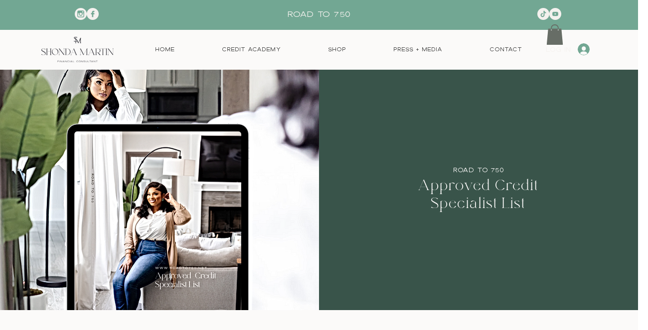

--- FILE ---
content_type: text/html; charset=utf-8
request_url: https://www.google.com/recaptcha/api2/aframe
body_size: 266
content:
<!DOCTYPE HTML><html><head><meta http-equiv="content-type" content="text/html; charset=UTF-8"></head><body><script nonce="p6n7JOE0VMW6ytaUmXi5rA">/** Anti-fraud and anti-abuse applications only. See google.com/recaptcha */ try{var clients={'sodar':'https://pagead2.googlesyndication.com/pagead/sodar?'};window.addEventListener("message",function(a){try{if(a.source===window.parent){var b=JSON.parse(a.data);var c=clients[b['id']];if(c){var d=document.createElement('img');d.src=c+b['params']+'&rc='+(localStorage.getItem("rc::a")?sessionStorage.getItem("rc::b"):"");window.document.body.appendChild(d);sessionStorage.setItem("rc::e",parseInt(sessionStorage.getItem("rc::e")||0)+1);localStorage.setItem("rc::h",'1768556306503');}}}catch(b){}});window.parent.postMessage("_grecaptcha_ready", "*");}catch(b){}</script></body></html>